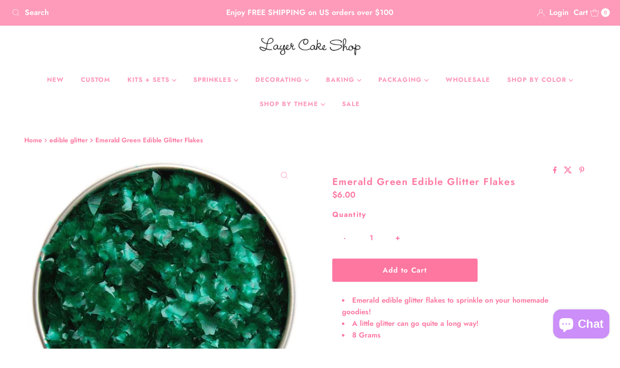

--- FILE ---
content_type: text/css
request_url: https://www.layercakeshop.com/cdn/shop/t/52/assets/component-footer-disclosures.css?v=154055392076653499821753891288
body_size: 10
content:
.footer-section .disclosure{position:relative}.footer-section noscript .selectors-form__select{position:relative;white-space:nowrap;color:var(--footer-text);border:1px solid var(--footer-text);border-right:0;border-radius:3px 0 0 3px/3px 0px 0px 3px;background-color:var(--footer-background);margin:0}.footer-section noscript .selectors-form__select select{padding-right:30px!important;margin-bottom:0;max-width:200px}.footer-section noscript .selectors-form__select svg{position:absolute;top:50%;transform:translateY(-50%);right:10px;pointer-events:none;fill:var(--footer-text)}.footer-section noscript .localization-form__noscript-btn{border:1px solid var(--footer-text);border-radius:0 3px 3px 0/0px 3px 3px 0;margin-bottom:0}.footer-section .disclosure__toggle{white-space:nowrap;color:var(--footer-text);border:1px solid var(--footer-text);background-color:var(--footer-background);margin:0;display:flex;align-items:center;line-height:unset!important;padding:10px!important;gap:5px}.footer-section .selectors-form__select.disclosure__toggle{position:relative}.footer-section .disclosure__toggle select{margin-bottom:0}.footer-section .disclosure-list{background-color:var(--footer-text);border:1px solid var(--footer-background);bottom:115%;right:0;padding:11px 0;position:absolute;display:none;min-height:92px;max-height:300px;overflow-y:auto;border-radius:2px;list-style:none;z-index:1000;width:280px}.footer-section ul.disclosure--list_ul{list-style:none;display:flex;flex-direction:column;overflow-y:auto;overflow-x:hidden;max-height:260px}.footer-section .disclosure-list--visible{display:block}.footer-section .disclosure-list__item{padding:5px 45px 4px 15px;text-align:left}.footer-section .disclosure-list__item:active{background-color:#80808033}.footer-section .disclosure-list__option{color:var(--footer-background)!important;text-decoration:none!important;text-transform:capitalize}.footer-section .disclosure-list__option:focus,.disclosure-list__option:hover{color:var(--footer-text);text-decoration:none!important}.footer-section .disclosure-list__item--current .disclosure-list__option{color:var(--footer-background);text-decoration:none!important;font-weight:900}@media (max-width: 740px){.footer-section .disclosure-list{left:0;transform:translate(-140px)}div#FooterLanguageList{left:0;transform:translate(0)}.footer-section .disclosure-list__item{font-size:11px}}.footer-section .disclosure__toggle span.country--flag{width:20px;height:20px;border-radius:50%;overflow:hidden}.footer-section .disclosure__toggle span.country--flag img{object-fit:cover;object-position:center center;height:100%}
/*# sourceMappingURL=/cdn/shop/t/52/assets/component-footer-disclosures.css.map?v=154055392076653499821753891288 */
